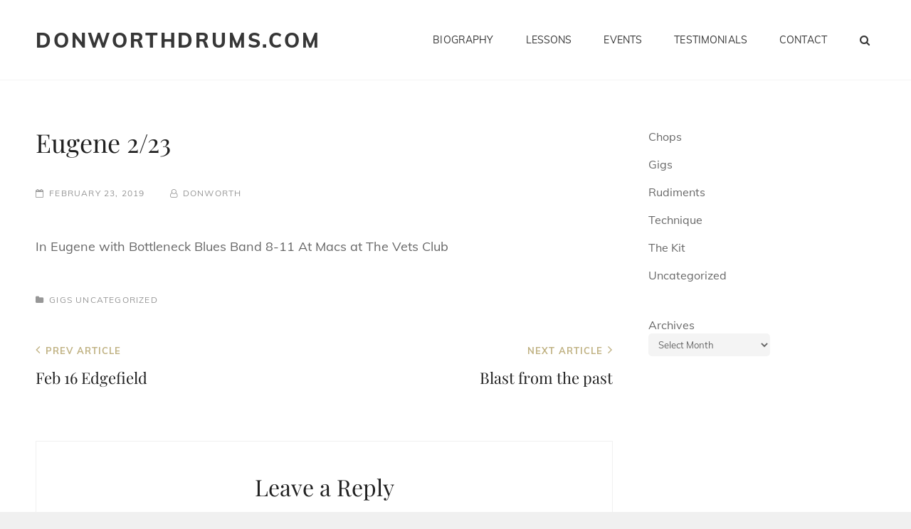

--- FILE ---
content_type: text/html; charset=UTF-8
request_url: http://donworthdrums.com/2019/eugene-223/
body_size: 67864
content:
<!doctype html>
<html lang="en-US">
<head>
	<meta charset="UTF-8">
	<meta name="viewport" content="width=device-width, initial-scale=1">
	<link rel="profile" href="http://gmpg.org/xfn/11">
	<script>(function(html){html.className = html.className.replace(/\bno-js\b/,'js')})(document.documentElement);</script>
<meta name='robots' content='index, follow, max-image-preview:large, max-snippet:-1, max-video-preview:-1' />

	<!-- This site is optimized with the Yoast SEO plugin v20.7 - https://yoast.com/wordpress/plugins/seo/ -->
	<title>Eugene 2/23 - donworthdrums.com</title>
	<link rel="canonical" href="http://donworthdrums.com/2019/eugene-223/" />
	<meta property="og:locale" content="en_US" />
	<meta property="og:type" content="article" />
	<meta property="og:title" content="Eugene 2/23 - donworthdrums.com" />
	<meta property="og:description" content="In Eugene with Bottleneck Blues Band 8-11 At Macs at The Vets Club" />
	<meta property="og:url" content="http://donworthdrums.com/2019/eugene-223/" />
	<meta property="og:site_name" content="donworthdrums.com" />
	<meta property="article:published_time" content="2019-02-23T20:32:50+00:00" />
	<meta property="article:modified_time" content="2019-02-23T20:32:51+00:00" />
	<meta name="author" content="donworth" />
	<meta name="twitter:label1" content="Written by" />
	<meta name="twitter:data1" content="donworth" />
	<script type="application/ld+json" class="yoast-schema-graph">{"@context":"https://schema.org","@graph":[{"@type":"WebPage","@id":"http://donworthdrums.com/2019/eugene-223/","url":"http://donworthdrums.com/2019/eugene-223/","name":"Eugene 2/23 - donworthdrums.com","isPartOf":{"@id":"https://donworthdrums.com/#website"},"datePublished":"2019-02-23T20:32:50+00:00","dateModified":"2019-02-23T20:32:51+00:00","author":{"@id":"https://donworthdrums.com/#/schema/person/63cd99a5469b951c661c586577217f55"},"breadcrumb":{"@id":"http://donworthdrums.com/2019/eugene-223/#breadcrumb"},"inLanguage":"en-US","potentialAction":[{"@type":"ReadAction","target":["http://donworthdrums.com/2019/eugene-223/"]}]},{"@type":"BreadcrumbList","@id":"http://donworthdrums.com/2019/eugene-223/#breadcrumb","itemListElement":[{"@type":"ListItem","position":1,"name":"Home","item":"https://donworthdrums.com/"},{"@type":"ListItem","position":2,"name":"Eugene 2/23"}]},{"@type":"WebSite","@id":"https://donworthdrums.com/#website","url":"https://donworthdrums.com/","name":"donworthdrums.com","description":"","potentialAction":[{"@type":"SearchAction","target":{"@type":"EntryPoint","urlTemplate":"https://donworthdrums.com/?s={search_term_string}"},"query-input":"required name=search_term_string"}],"inLanguage":"en-US"},{"@type":"Person","@id":"https://donworthdrums.com/#/schema/person/63cd99a5469b951c661c586577217f55","name":"donworth","image":{"@type":"ImageObject","inLanguage":"en-US","@id":"https://donworthdrums.com/#/schema/person/image/","url":"http://2.gravatar.com/avatar/28edf010f052e6ebcbee5d6340ba0366?s=96&d=robohash&r=g","contentUrl":"http://2.gravatar.com/avatar/28edf010f052e6ebcbee5d6340ba0366?s=96&d=robohash&r=g","caption":"donworth"},"sameAs":["http://www.donworthdrums.com"],"url":"http://donworthdrums.com/author/donworth/"}]}</script>
	<!-- / Yoast SEO plugin. -->


<link rel="alternate" type="application/rss+xml" title="donworthdrums.com &raquo; Feed" href="http://donworthdrums.com/feed/" />
<link rel="alternate" type="application/rss+xml" title="donworthdrums.com &raquo; Comments Feed" href="http://donworthdrums.com/comments/feed/" />
<link rel="alternate" type="application/rss+xml" title="donworthdrums.com &raquo; Eugene 2/23 Comments Feed" href="http://donworthdrums.com/2019/eugene-223/feed/" />
<script type="text/javascript">
window._wpemojiSettings = {"baseUrl":"https:\/\/s.w.org\/images\/core\/emoji\/14.0.0\/72x72\/","ext":".png","svgUrl":"https:\/\/s.w.org\/images\/core\/emoji\/14.0.0\/svg\/","svgExt":".svg","source":{"concatemoji":"http:\/\/donworthdrums.com\/wp-includes\/js\/wp-emoji-release.min.js?ver=6.2.8"}};
/*! This file is auto-generated */
!function(e,a,t){var n,r,o,i=a.createElement("canvas"),p=i.getContext&&i.getContext("2d");function s(e,t){p.clearRect(0,0,i.width,i.height),p.fillText(e,0,0);e=i.toDataURL();return p.clearRect(0,0,i.width,i.height),p.fillText(t,0,0),e===i.toDataURL()}function c(e){var t=a.createElement("script");t.src=e,t.defer=t.type="text/javascript",a.getElementsByTagName("head")[0].appendChild(t)}for(o=Array("flag","emoji"),t.supports={everything:!0,everythingExceptFlag:!0},r=0;r<o.length;r++)t.supports[o[r]]=function(e){if(p&&p.fillText)switch(p.textBaseline="top",p.font="600 32px Arial",e){case"flag":return s("\ud83c\udff3\ufe0f\u200d\u26a7\ufe0f","\ud83c\udff3\ufe0f\u200b\u26a7\ufe0f")?!1:!s("\ud83c\uddfa\ud83c\uddf3","\ud83c\uddfa\u200b\ud83c\uddf3")&&!s("\ud83c\udff4\udb40\udc67\udb40\udc62\udb40\udc65\udb40\udc6e\udb40\udc67\udb40\udc7f","\ud83c\udff4\u200b\udb40\udc67\u200b\udb40\udc62\u200b\udb40\udc65\u200b\udb40\udc6e\u200b\udb40\udc67\u200b\udb40\udc7f");case"emoji":return!s("\ud83e\udef1\ud83c\udffb\u200d\ud83e\udef2\ud83c\udfff","\ud83e\udef1\ud83c\udffb\u200b\ud83e\udef2\ud83c\udfff")}return!1}(o[r]),t.supports.everything=t.supports.everything&&t.supports[o[r]],"flag"!==o[r]&&(t.supports.everythingExceptFlag=t.supports.everythingExceptFlag&&t.supports[o[r]]);t.supports.everythingExceptFlag=t.supports.everythingExceptFlag&&!t.supports.flag,t.DOMReady=!1,t.readyCallback=function(){t.DOMReady=!0},t.supports.everything||(n=function(){t.readyCallback()},a.addEventListener?(a.addEventListener("DOMContentLoaded",n,!1),e.addEventListener("load",n,!1)):(e.attachEvent("onload",n),a.attachEvent("onreadystatechange",function(){"complete"===a.readyState&&t.readyCallback()})),(e=t.source||{}).concatemoji?c(e.concatemoji):e.wpemoji&&e.twemoji&&(c(e.twemoji),c(e.wpemoji)))}(window,document,window._wpemojiSettings);
</script>
<style type="text/css">
img.wp-smiley,
img.emoji {
	display: inline !important;
	border: none !important;
	box-shadow: none !important;
	height: 1em !important;
	width: 1em !important;
	margin: 0 0.07em !important;
	vertical-align: -0.1em !important;
	background: none !important;
	padding: 0 !important;
}
</style>
	<link rel='stylesheet' id='wp-block-library-css' href='http://donworthdrums.com/wp-includes/css/dist/block-library/style.min.css?ver=6.2.8' type='text/css' media='all' />
<style id='wp-block-library-theme-inline-css' type='text/css'>
.wp-block-audio figcaption{color:#555;font-size:13px;text-align:center}.is-dark-theme .wp-block-audio figcaption{color:hsla(0,0%,100%,.65)}.wp-block-audio{margin:0 0 1em}.wp-block-code{border:1px solid #ccc;border-radius:4px;font-family:Menlo,Consolas,monaco,monospace;padding:.8em 1em}.wp-block-embed figcaption{color:#555;font-size:13px;text-align:center}.is-dark-theme .wp-block-embed figcaption{color:hsla(0,0%,100%,.65)}.wp-block-embed{margin:0 0 1em}.blocks-gallery-caption{color:#555;font-size:13px;text-align:center}.is-dark-theme .blocks-gallery-caption{color:hsla(0,0%,100%,.65)}.wp-block-image figcaption{color:#555;font-size:13px;text-align:center}.is-dark-theme .wp-block-image figcaption{color:hsla(0,0%,100%,.65)}.wp-block-image{margin:0 0 1em}.wp-block-pullquote{border-bottom:4px solid;border-top:4px solid;color:currentColor;margin-bottom:1.75em}.wp-block-pullquote cite,.wp-block-pullquote footer,.wp-block-pullquote__citation{color:currentColor;font-size:.8125em;font-style:normal;text-transform:uppercase}.wp-block-quote{border-left:.25em solid;margin:0 0 1.75em;padding-left:1em}.wp-block-quote cite,.wp-block-quote footer{color:currentColor;font-size:.8125em;font-style:normal;position:relative}.wp-block-quote.has-text-align-right{border-left:none;border-right:.25em solid;padding-left:0;padding-right:1em}.wp-block-quote.has-text-align-center{border:none;padding-left:0}.wp-block-quote.is-large,.wp-block-quote.is-style-large,.wp-block-quote.is-style-plain{border:none}.wp-block-search .wp-block-search__label{font-weight:700}.wp-block-search__button{border:1px solid #ccc;padding:.375em .625em}:where(.wp-block-group.has-background){padding:1.25em 2.375em}.wp-block-separator.has-css-opacity{opacity:.4}.wp-block-separator{border:none;border-bottom:2px solid;margin-left:auto;margin-right:auto}.wp-block-separator.has-alpha-channel-opacity{opacity:1}.wp-block-separator:not(.is-style-wide):not(.is-style-dots){width:100px}.wp-block-separator.has-background:not(.is-style-dots){border-bottom:none;height:1px}.wp-block-separator.has-background:not(.is-style-wide):not(.is-style-dots){height:2px}.wp-block-table{margin:0 0 1em}.wp-block-table td,.wp-block-table th{word-break:normal}.wp-block-table figcaption{color:#555;font-size:13px;text-align:center}.is-dark-theme .wp-block-table figcaption{color:hsla(0,0%,100%,.65)}.wp-block-video figcaption{color:#555;font-size:13px;text-align:center}.is-dark-theme .wp-block-video figcaption{color:hsla(0,0%,100%,.65)}.wp-block-video{margin:0 0 1em}.wp-block-template-part.has-background{margin-bottom:0;margin-top:0;padding:1.25em 2.375em}
</style>
<link rel='stylesheet' id='classic-theme-styles-css' href='http://donworthdrums.com/wp-includes/css/classic-themes.min.css?ver=6.2.8' type='text/css' media='all' />
<style id='global-styles-inline-css' type='text/css'>
body{--wp--preset--color--black: #000000;--wp--preset--color--cyan-bluish-gray: #abb8c3;--wp--preset--color--white: #ffffff;--wp--preset--color--pale-pink: #f78da7;--wp--preset--color--vivid-red: #cf2e2e;--wp--preset--color--luminous-vivid-orange: #ff6900;--wp--preset--color--luminous-vivid-amber: #fcb900;--wp--preset--color--light-green-cyan: #7bdcb5;--wp--preset--color--vivid-green-cyan: #00d084;--wp--preset--color--pale-cyan-blue: #8ed1fc;--wp--preset--color--vivid-cyan-blue: #0693e3;--wp--preset--color--vivid-purple: #9b51e0;--wp--preset--color--medium-black: #676767;--wp--preset--color--gray: #f4f4f4;--wp--preset--color--gold: #c0b283;--wp--preset--color--red: #ff6465;--wp--preset--color--turquoise: #15aebf;--wp--preset--color--blue: #3498dc;--wp--preset--gradient--vivid-cyan-blue-to-vivid-purple: linear-gradient(135deg,rgba(6,147,227,1) 0%,rgb(155,81,224) 100%);--wp--preset--gradient--light-green-cyan-to-vivid-green-cyan: linear-gradient(135deg,rgb(122,220,180) 0%,rgb(0,208,130) 100%);--wp--preset--gradient--luminous-vivid-amber-to-luminous-vivid-orange: linear-gradient(135deg,rgba(252,185,0,1) 0%,rgba(255,105,0,1) 100%);--wp--preset--gradient--luminous-vivid-orange-to-vivid-red: linear-gradient(135deg,rgba(255,105,0,1) 0%,rgb(207,46,46) 100%);--wp--preset--gradient--very-light-gray-to-cyan-bluish-gray: linear-gradient(135deg,rgb(238,238,238) 0%,rgb(169,184,195) 100%);--wp--preset--gradient--cool-to-warm-spectrum: linear-gradient(135deg,rgb(74,234,220) 0%,rgb(151,120,209) 20%,rgb(207,42,186) 40%,rgb(238,44,130) 60%,rgb(251,105,98) 80%,rgb(254,248,76) 100%);--wp--preset--gradient--blush-light-purple: linear-gradient(135deg,rgb(255,206,236) 0%,rgb(152,150,240) 100%);--wp--preset--gradient--blush-bordeaux: linear-gradient(135deg,rgb(254,205,165) 0%,rgb(254,45,45) 50%,rgb(107,0,62) 100%);--wp--preset--gradient--luminous-dusk: linear-gradient(135deg,rgb(255,203,112) 0%,rgb(199,81,192) 50%,rgb(65,88,208) 100%);--wp--preset--gradient--pale-ocean: linear-gradient(135deg,rgb(255,245,203) 0%,rgb(182,227,212) 50%,rgb(51,167,181) 100%);--wp--preset--gradient--electric-grass: linear-gradient(135deg,rgb(202,248,128) 0%,rgb(113,206,126) 100%);--wp--preset--gradient--midnight: linear-gradient(135deg,rgb(2,3,129) 0%,rgb(40,116,252) 100%);--wp--preset--duotone--dark-grayscale: url('#wp-duotone-dark-grayscale');--wp--preset--duotone--grayscale: url('#wp-duotone-grayscale');--wp--preset--duotone--purple-yellow: url('#wp-duotone-purple-yellow');--wp--preset--duotone--blue-red: url('#wp-duotone-blue-red');--wp--preset--duotone--midnight: url('#wp-duotone-midnight');--wp--preset--duotone--magenta-yellow: url('#wp-duotone-magenta-yellow');--wp--preset--duotone--purple-green: url('#wp-duotone-purple-green');--wp--preset--duotone--blue-orange: url('#wp-duotone-blue-orange');--wp--preset--font-size--small: 14px;--wp--preset--font-size--medium: 20px;--wp--preset--font-size--large: 48px;--wp--preset--font-size--x-large: 42px;--wp--preset--font-size--normal: 18px;--wp--preset--font-size--huge: 72px;--wp--preset--spacing--20: 0.44rem;--wp--preset--spacing--30: 0.67rem;--wp--preset--spacing--40: 1rem;--wp--preset--spacing--50: 1.5rem;--wp--preset--spacing--60: 2.25rem;--wp--preset--spacing--70: 3.38rem;--wp--preset--spacing--80: 5.06rem;--wp--preset--shadow--natural: 6px 6px 9px rgba(0, 0, 0, 0.2);--wp--preset--shadow--deep: 12px 12px 50px rgba(0, 0, 0, 0.4);--wp--preset--shadow--sharp: 6px 6px 0px rgba(0, 0, 0, 0.2);--wp--preset--shadow--outlined: 6px 6px 0px -3px rgba(255, 255, 255, 1), 6px 6px rgba(0, 0, 0, 1);--wp--preset--shadow--crisp: 6px 6px 0px rgba(0, 0, 0, 1);}:where(.is-layout-flex){gap: 0.5em;}body .is-layout-flow > .alignleft{float: left;margin-inline-start: 0;margin-inline-end: 2em;}body .is-layout-flow > .alignright{float: right;margin-inline-start: 2em;margin-inline-end: 0;}body .is-layout-flow > .aligncenter{margin-left: auto !important;margin-right: auto !important;}body .is-layout-constrained > .alignleft{float: left;margin-inline-start: 0;margin-inline-end: 2em;}body .is-layout-constrained > .alignright{float: right;margin-inline-start: 2em;margin-inline-end: 0;}body .is-layout-constrained > .aligncenter{margin-left: auto !important;margin-right: auto !important;}body .is-layout-constrained > :where(:not(.alignleft):not(.alignright):not(.alignfull)){max-width: var(--wp--style--global--content-size);margin-left: auto !important;margin-right: auto !important;}body .is-layout-constrained > .alignwide{max-width: var(--wp--style--global--wide-size);}body .is-layout-flex{display: flex;}body .is-layout-flex{flex-wrap: wrap;align-items: center;}body .is-layout-flex > *{margin: 0;}:where(.wp-block-columns.is-layout-flex){gap: 2em;}.has-black-color{color: var(--wp--preset--color--black) !important;}.has-cyan-bluish-gray-color{color: var(--wp--preset--color--cyan-bluish-gray) !important;}.has-white-color{color: var(--wp--preset--color--white) !important;}.has-pale-pink-color{color: var(--wp--preset--color--pale-pink) !important;}.has-vivid-red-color{color: var(--wp--preset--color--vivid-red) !important;}.has-luminous-vivid-orange-color{color: var(--wp--preset--color--luminous-vivid-orange) !important;}.has-luminous-vivid-amber-color{color: var(--wp--preset--color--luminous-vivid-amber) !important;}.has-light-green-cyan-color{color: var(--wp--preset--color--light-green-cyan) !important;}.has-vivid-green-cyan-color{color: var(--wp--preset--color--vivid-green-cyan) !important;}.has-pale-cyan-blue-color{color: var(--wp--preset--color--pale-cyan-blue) !important;}.has-vivid-cyan-blue-color{color: var(--wp--preset--color--vivid-cyan-blue) !important;}.has-vivid-purple-color{color: var(--wp--preset--color--vivid-purple) !important;}.has-black-background-color{background-color: var(--wp--preset--color--black) !important;}.has-cyan-bluish-gray-background-color{background-color: var(--wp--preset--color--cyan-bluish-gray) !important;}.has-white-background-color{background-color: var(--wp--preset--color--white) !important;}.has-pale-pink-background-color{background-color: var(--wp--preset--color--pale-pink) !important;}.has-vivid-red-background-color{background-color: var(--wp--preset--color--vivid-red) !important;}.has-luminous-vivid-orange-background-color{background-color: var(--wp--preset--color--luminous-vivid-orange) !important;}.has-luminous-vivid-amber-background-color{background-color: var(--wp--preset--color--luminous-vivid-amber) !important;}.has-light-green-cyan-background-color{background-color: var(--wp--preset--color--light-green-cyan) !important;}.has-vivid-green-cyan-background-color{background-color: var(--wp--preset--color--vivid-green-cyan) !important;}.has-pale-cyan-blue-background-color{background-color: var(--wp--preset--color--pale-cyan-blue) !important;}.has-vivid-cyan-blue-background-color{background-color: var(--wp--preset--color--vivid-cyan-blue) !important;}.has-vivid-purple-background-color{background-color: var(--wp--preset--color--vivid-purple) !important;}.has-black-border-color{border-color: var(--wp--preset--color--black) !important;}.has-cyan-bluish-gray-border-color{border-color: var(--wp--preset--color--cyan-bluish-gray) !important;}.has-white-border-color{border-color: var(--wp--preset--color--white) !important;}.has-pale-pink-border-color{border-color: var(--wp--preset--color--pale-pink) !important;}.has-vivid-red-border-color{border-color: var(--wp--preset--color--vivid-red) !important;}.has-luminous-vivid-orange-border-color{border-color: var(--wp--preset--color--luminous-vivid-orange) !important;}.has-luminous-vivid-amber-border-color{border-color: var(--wp--preset--color--luminous-vivid-amber) !important;}.has-light-green-cyan-border-color{border-color: var(--wp--preset--color--light-green-cyan) !important;}.has-vivid-green-cyan-border-color{border-color: var(--wp--preset--color--vivid-green-cyan) !important;}.has-pale-cyan-blue-border-color{border-color: var(--wp--preset--color--pale-cyan-blue) !important;}.has-vivid-cyan-blue-border-color{border-color: var(--wp--preset--color--vivid-cyan-blue) !important;}.has-vivid-purple-border-color{border-color: var(--wp--preset--color--vivid-purple) !important;}.has-vivid-cyan-blue-to-vivid-purple-gradient-background{background: var(--wp--preset--gradient--vivid-cyan-blue-to-vivid-purple) !important;}.has-light-green-cyan-to-vivid-green-cyan-gradient-background{background: var(--wp--preset--gradient--light-green-cyan-to-vivid-green-cyan) !important;}.has-luminous-vivid-amber-to-luminous-vivid-orange-gradient-background{background: var(--wp--preset--gradient--luminous-vivid-amber-to-luminous-vivid-orange) !important;}.has-luminous-vivid-orange-to-vivid-red-gradient-background{background: var(--wp--preset--gradient--luminous-vivid-orange-to-vivid-red) !important;}.has-very-light-gray-to-cyan-bluish-gray-gradient-background{background: var(--wp--preset--gradient--very-light-gray-to-cyan-bluish-gray) !important;}.has-cool-to-warm-spectrum-gradient-background{background: var(--wp--preset--gradient--cool-to-warm-spectrum) !important;}.has-blush-light-purple-gradient-background{background: var(--wp--preset--gradient--blush-light-purple) !important;}.has-blush-bordeaux-gradient-background{background: var(--wp--preset--gradient--blush-bordeaux) !important;}.has-luminous-dusk-gradient-background{background: var(--wp--preset--gradient--luminous-dusk) !important;}.has-pale-ocean-gradient-background{background: var(--wp--preset--gradient--pale-ocean) !important;}.has-electric-grass-gradient-background{background: var(--wp--preset--gradient--electric-grass) !important;}.has-midnight-gradient-background{background: var(--wp--preset--gradient--midnight) !important;}.has-small-font-size{font-size: var(--wp--preset--font-size--small) !important;}.has-medium-font-size{font-size: var(--wp--preset--font-size--medium) !important;}.has-large-font-size{font-size: var(--wp--preset--font-size--large) !important;}.has-x-large-font-size{font-size: var(--wp--preset--font-size--x-large) !important;}
.wp-block-navigation a:where(:not(.wp-element-button)){color: inherit;}
:where(.wp-block-columns.is-layout-flex){gap: 2em;}
.wp-block-pullquote{font-size: 1.5em;line-height: 1.6;}
</style>
<link rel='stylesheet' id='contact-form-7-css' href='http://donworthdrums.com/wp-content/plugins/contact-form-7/includes/css/styles.css?ver=5.7.6' type='text/css' media='all' />
<link rel='stylesheet' id='my-music-band-fonts-css' href='http://donworthdrums.com/wp-content/fonts/b39f86993a54bc7bb1585c5e2a620ae5.css' type='text/css' media='all' />
<link rel='stylesheet' id='my-music-band-style-css' href='http://donworthdrums.com/wp-content/themes/my-music-band/style.css?ver=20230427-191316' type='text/css' media='all' />
<style id='my-music-band-style-inline-css' type='text/css'>
#portfolio-content-section.background-image {  background-image: url("http://donworthdrums.com/wp-content/themes/my-music-band/assets/images/portfolio-section-bg.jpg");}
#testimonial-content-section.background-image {  background-image: url("http://donworthdrums.com/wp-content/themes/my-music-band/assets/images/testimonial-bg.jpg");}
</style>
<link rel='stylesheet' id='my-music-band-block-style-css' href='http://donworthdrums.com/wp-content/themes/my-music-band/assets/css/blocks.css?ver=1.0' type='text/css' media='all' />
<link rel='stylesheet' id='font-awesome-css' href='http://donworthdrums.com/wp-content/themes/my-music-band/assets/css/font-awesome/css/font-awesome.css?ver=4.7.0' type='text/css' media='all' />
<link rel='stylesheet' id='__EPYT__style-css' href='http://donworthdrums.com/wp-content/plugins/youtube-embed-plus/styles/ytprefs.min.css?ver=14.1.6.2' type='text/css' media='all' />
<style id='__EPYT__style-inline-css' type='text/css'>

                .epyt-gallery-thumb {
                        width: 33.333%;
                }
                
</style>
<script type='text/javascript' src='http://donworthdrums.com/wp-includes/js/jquery/jquery.min.js?ver=3.6.4' id='jquery-core-js'></script>
<script type='text/javascript' src='http://donworthdrums.com/wp-includes/js/jquery/jquery-migrate.min.js?ver=3.4.0' id='jquery-migrate-js'></script>
<script type='text/javascript' src='http://donworthdrums.com/wp-content/plugins/wp-lightbox-ultimate/lib/js/prettyPhoto.js?ver=6.2.8' id='prettyphoto-js'></script>
<script type='text/javascript' src='http://donworthdrums.com/wp-content/plugins/wp-lightbox-ultimate/lib/js/fancybox.js?ver=6.2.8' id='fancybox-js'></script>
<script type='text/javascript' src='http://donworthdrums.com/wp-content/plugins/wp-lightbox-ultimate/lib/js/fancybox_easing.js?ver=6.2.8' id='fancybox-easing-js'></script>
<script type='text/javascript' src='http://donworthdrums.com/wp-content/plugins/wp-lightbox-ultimate/lib/js/fancybox_mousewheel.js?ver=6.2.8' id='fancybox-mousewheel-js'></script>
<script type='text/javascript' src='http://donworthdrums.com/wp-content/plugins/wp-lightbox-ultimate/lib/js/colorbox.js?ver=6.2.8' id='colorbox-js'></script>
<script type='text/javascript' src='http://donworthdrums.com/wp-content/plugins/wp-lightbox-ultimate/lib/js/wp_lightbox_special_mootools_core.js?ver=6.2.8' id='wp-lightbox-mootools-core-js'></script>
<script type='text/javascript' src='http://donworthdrums.com/wp-content/plugins/wp-lightbox-ultimate/lib/js/wp_lightbox_special_Quickie.js?ver=6.2.8' id='wp-lightbox-Quickie-js'></script>
<script type='text/javascript' src='http://donworthdrums.com/wp-content/plugins/wp-lightbox-ultimate/lib/js/wp_lightbox_special_Adv.js?ver=6.2.8' id='wp-lightbox-Adv-js'></script>
<script type='text/javascript' src='http://donworthdrums.com/wp-content/plugins/wp-lightbox-ultimate/lib/js/jquery.tools.min.js?ver=6.2.8' id='jquery.tools-js'></script>
<script type='text/javascript' src='http://donworthdrums.com/wp-content/plugins/wp-lightbox-ultimate/lib/js/flowplayer-3.2.6.min.js?ver=6.2.8' id='flowplayer-js'></script>
<!--[if lt IE 9]>
<script type='text/javascript' src='http://donworthdrums.com/wp-content/themes/my-music-band/assets/js/html5.min.js?ver=3.7.3' id='my-music-band-html5-js'></script>
<![endif]-->
<script type='text/javascript' id='__ytprefs__-js-extra'>
/* <![CDATA[ */
var _EPYT_ = {"ajaxurl":"http:\/\/donworthdrums.com\/wp-admin\/admin-ajax.php","security":"fa768288d8","gallery_scrolloffset":"20","eppathtoscripts":"http:\/\/donworthdrums.com\/wp-content\/plugins\/youtube-embed-plus\/scripts\/","eppath":"http:\/\/donworthdrums.com\/wp-content\/plugins\/youtube-embed-plus\/","epresponsiveselector":"[\"iframe.__youtube_prefs_widget__\"]","epdovol":"1","version":"14.1.6.2","evselector":"iframe.__youtube_prefs__[src], iframe[src*=\"youtube.com\/embed\/\"], iframe[src*=\"youtube-nocookie.com\/embed\/\"]","ajax_compat":"","maxres_facade":"eager","ytapi_load":"light","pause_others":"","stopMobileBuffer":"1","facade_mode":"","not_live_on_channel":"","vi_active":"","vi_js_posttypes":[]};
/* ]]> */
</script>
<script type='text/javascript' src='http://donworthdrums.com/wp-content/plugins/youtube-embed-plus/scripts/ytprefs.min.js?ver=14.1.6.2' id='__ytprefs__-js'></script>
<link rel="https://api.w.org/" href="http://donworthdrums.com/wp-json/" /><link rel="alternate" type="application/json" href="http://donworthdrums.com/wp-json/wp/v2/posts/617" /><link rel="EditURI" type="application/rsd+xml" title="RSD" href="http://donworthdrums.com/xmlrpc.php?rsd" />
<link rel="wlwmanifest" type="application/wlwmanifest+xml" href="http://donworthdrums.com/wp-includes/wlwmanifest.xml" />
<meta name="generator" content="WordPress 6.2.8" />
<link rel='shortlink' href='http://donworthdrums.com/?p=617' />
<link rel="alternate" type="application/json+oembed" href="http://donworthdrums.com/wp-json/oembed/1.0/embed?url=http%3A%2F%2Fdonworthdrums.com%2F2019%2Feugene-223%2F" />
<link rel="alternate" type="text/xml+oembed" href="http://donworthdrums.com/wp-json/oembed/1.0/embed?url=http%3A%2F%2Fdonworthdrums.com%2F2019%2Feugene-223%2F&#038;format=xml" />
<script type="text/javascript">
		WP_LIGHTBOX_VERSION="1.4.5";
		WP_LIGHTBOX_PLUGIN_URL="http://donworthdrums.com/wp-content/plugins/wp-lightbox-ultimate";
		WP_MEDIA_LB_AUTOPLAY="false";
		</script><link rel="stylesheet" href="http://donworthdrums.com/wp-content/plugins/wp-lightbox-ultimate/lib/css/prettyPhoto.css" type="text/css" media="screen" charset="utf-8" /><link rel="stylesheet" href="http://donworthdrums.com/wp-content/plugins/wp-lightbox-ultimate/lib/css/fancybox.css" type="text/css" media="screen" /><link rel="stylesheet" type="text/css" href="http://donworthdrums.com/wp-content/plugins/wp-lightbox-ultimate/lib/css/colorbox.css"/><link rel="stylesheet" href="http://donworthdrums.com/wp-content/plugins/wp-lightbox-ultimate/lib/css/wp-lightbox-special.css" type="text/css" media="screen" /><link rel="stylesheet" href="http://donworthdrums.com/wp-content/plugins/wp-lightbox-ultimate/lib/mediaelement/mediaelementplayer.min.css" type="text/css" media="screen" charset="utf-8" /><link rel="stylesheet" href="http://donworthdrums.com/wp-content/plugins/wp-lightbox-ultimate/lib/mediaelement/mediaelementplayer.min.css" type="text/css" media="screen" charset="utf-8" /><link rel="stylesheet" href="http://donworthdrums.com/wp-content/plugins/wp-lightbox-ultimate/lib/css/wp_lightbox_ultimate.css" type="text/css" media="screen" charset="utf-8" /><link rel="stylesheet" href="http://donworthdrums.com/wp-content/plugins/wp-lightbox-ultimate/wp_lightbox_ultimate_custom.css" type="text/css" media="screen" charset="utf-8" /><link rel="pingback" href="http://donworthdrums.com/xmlrpc.php"></head>

<body class="post-template-default single single-post postid-617 single-format-standard wp-embed-responsive group-blog fluid-layout navigation-classic two-columns-layout content-left excerpt-image-top header-media-boxed header-media-text-disabled primary-nav-bottom-border">

<svg xmlns="http://www.w3.org/2000/svg" viewBox="0 0 0 0" width="0" height="0" focusable="false" role="none" style="visibility: hidden; position: absolute; left: -9999px; overflow: hidden;" ><defs><filter id="wp-duotone-dark-grayscale"><feColorMatrix color-interpolation-filters="sRGB" type="matrix" values=" .299 .587 .114 0 0 .299 .587 .114 0 0 .299 .587 .114 0 0 .299 .587 .114 0 0 " /><feComponentTransfer color-interpolation-filters="sRGB" ><feFuncR type="table" tableValues="0 0.49803921568627" /><feFuncG type="table" tableValues="0 0.49803921568627" /><feFuncB type="table" tableValues="0 0.49803921568627" /><feFuncA type="table" tableValues="1 1" /></feComponentTransfer><feComposite in2="SourceGraphic" operator="in" /></filter></defs></svg><svg xmlns="http://www.w3.org/2000/svg" viewBox="0 0 0 0" width="0" height="0" focusable="false" role="none" style="visibility: hidden; position: absolute; left: -9999px; overflow: hidden;" ><defs><filter id="wp-duotone-grayscale"><feColorMatrix color-interpolation-filters="sRGB" type="matrix" values=" .299 .587 .114 0 0 .299 .587 .114 0 0 .299 .587 .114 0 0 .299 .587 .114 0 0 " /><feComponentTransfer color-interpolation-filters="sRGB" ><feFuncR type="table" tableValues="0 1" /><feFuncG type="table" tableValues="0 1" /><feFuncB type="table" tableValues="0 1" /><feFuncA type="table" tableValues="1 1" /></feComponentTransfer><feComposite in2="SourceGraphic" operator="in" /></filter></defs></svg><svg xmlns="http://www.w3.org/2000/svg" viewBox="0 0 0 0" width="0" height="0" focusable="false" role="none" style="visibility: hidden; position: absolute; left: -9999px; overflow: hidden;" ><defs><filter id="wp-duotone-purple-yellow"><feColorMatrix color-interpolation-filters="sRGB" type="matrix" values=" .299 .587 .114 0 0 .299 .587 .114 0 0 .299 .587 .114 0 0 .299 .587 .114 0 0 " /><feComponentTransfer color-interpolation-filters="sRGB" ><feFuncR type="table" tableValues="0.54901960784314 0.98823529411765" /><feFuncG type="table" tableValues="0 1" /><feFuncB type="table" tableValues="0.71764705882353 0.25490196078431" /><feFuncA type="table" tableValues="1 1" /></feComponentTransfer><feComposite in2="SourceGraphic" operator="in" /></filter></defs></svg><svg xmlns="http://www.w3.org/2000/svg" viewBox="0 0 0 0" width="0" height="0" focusable="false" role="none" style="visibility: hidden; position: absolute; left: -9999px; overflow: hidden;" ><defs><filter id="wp-duotone-blue-red"><feColorMatrix color-interpolation-filters="sRGB" type="matrix" values=" .299 .587 .114 0 0 .299 .587 .114 0 0 .299 .587 .114 0 0 .299 .587 .114 0 0 " /><feComponentTransfer color-interpolation-filters="sRGB" ><feFuncR type="table" tableValues="0 1" /><feFuncG type="table" tableValues="0 0.27843137254902" /><feFuncB type="table" tableValues="0.5921568627451 0.27843137254902" /><feFuncA type="table" tableValues="1 1" /></feComponentTransfer><feComposite in2="SourceGraphic" operator="in" /></filter></defs></svg><svg xmlns="http://www.w3.org/2000/svg" viewBox="0 0 0 0" width="0" height="0" focusable="false" role="none" style="visibility: hidden; position: absolute; left: -9999px; overflow: hidden;" ><defs><filter id="wp-duotone-midnight"><feColorMatrix color-interpolation-filters="sRGB" type="matrix" values=" .299 .587 .114 0 0 .299 .587 .114 0 0 .299 .587 .114 0 0 .299 .587 .114 0 0 " /><feComponentTransfer color-interpolation-filters="sRGB" ><feFuncR type="table" tableValues="0 0" /><feFuncG type="table" tableValues="0 0.64705882352941" /><feFuncB type="table" tableValues="0 1" /><feFuncA type="table" tableValues="1 1" /></feComponentTransfer><feComposite in2="SourceGraphic" operator="in" /></filter></defs></svg><svg xmlns="http://www.w3.org/2000/svg" viewBox="0 0 0 0" width="0" height="0" focusable="false" role="none" style="visibility: hidden; position: absolute; left: -9999px; overflow: hidden;" ><defs><filter id="wp-duotone-magenta-yellow"><feColorMatrix color-interpolation-filters="sRGB" type="matrix" values=" .299 .587 .114 0 0 .299 .587 .114 0 0 .299 .587 .114 0 0 .299 .587 .114 0 0 " /><feComponentTransfer color-interpolation-filters="sRGB" ><feFuncR type="table" tableValues="0.78039215686275 1" /><feFuncG type="table" tableValues="0 0.94901960784314" /><feFuncB type="table" tableValues="0.35294117647059 0.47058823529412" /><feFuncA type="table" tableValues="1 1" /></feComponentTransfer><feComposite in2="SourceGraphic" operator="in" /></filter></defs></svg><svg xmlns="http://www.w3.org/2000/svg" viewBox="0 0 0 0" width="0" height="0" focusable="false" role="none" style="visibility: hidden; position: absolute; left: -9999px; overflow: hidden;" ><defs><filter id="wp-duotone-purple-green"><feColorMatrix color-interpolation-filters="sRGB" type="matrix" values=" .299 .587 .114 0 0 .299 .587 .114 0 0 .299 .587 .114 0 0 .299 .587 .114 0 0 " /><feComponentTransfer color-interpolation-filters="sRGB" ><feFuncR type="table" tableValues="0.65098039215686 0.40392156862745" /><feFuncG type="table" tableValues="0 1" /><feFuncB type="table" tableValues="0.44705882352941 0.4" /><feFuncA type="table" tableValues="1 1" /></feComponentTransfer><feComposite in2="SourceGraphic" operator="in" /></filter></defs></svg><svg xmlns="http://www.w3.org/2000/svg" viewBox="0 0 0 0" width="0" height="0" focusable="false" role="none" style="visibility: hidden; position: absolute; left: -9999px; overflow: hidden;" ><defs><filter id="wp-duotone-blue-orange"><feColorMatrix color-interpolation-filters="sRGB" type="matrix" values=" .299 .587 .114 0 0 .299 .587 .114 0 0 .299 .587 .114 0 0 .299 .587 .114 0 0 " /><feComponentTransfer color-interpolation-filters="sRGB" ><feFuncR type="table" tableValues="0.098039215686275 1" /><feFuncG type="table" tableValues="0 0.66274509803922" /><feFuncB type="table" tableValues="0.84705882352941 0.41960784313725" /><feFuncA type="table" tableValues="1 1" /></feComponentTransfer><feComposite in2="SourceGraphic" operator="in" /></filter></defs></svg>
<div id="page" class="site">
	<a class="skip-link screen-reader-text" href="#content">Skip to content</a>

	
	<header id="masthead" class="site-header">
		<div class="site-header-main">
			<div class="wrapper">
				
<div class="site-branding">
	
	<div class="site-identity">
					<p class="site-title"><a href="http://donworthdrums.com/" rel="home">donworthdrums.com</a></p>
			</div><!-- .site-branding-text-->
</div><!-- .site-branding -->
					<div id="site-header-menu" class="site-header-menu">
		<div id="primary-menu-wrapper" class="menu-wrapper">
			<div class="menu-toggle-wrapper">
				<button id="menu-toggle" class="menu-toggle" aria-controls="top-menu" aria-expanded="false"></span><span class="menu-label">Menu</span></button><!-- .menu-toggle -->
			</div><!-- .menu-toggle-wrapper -->

			<div class="menu-inside-wrapper">
				
					<nav id="site-navigation" class="main-navigation" role="navigation" aria-label="Primary Menu">
						<ul id="primary-menu" class="menu nav-menu"><li id="menu-item-1696" class="menu-item menu-item-type-post_type menu-item-object-page menu-item-1696"><a href="http://donworthdrums.com/biography/">Biography</a></li>
<li id="menu-item-1695" class="menu-item menu-item-type-post_type menu-item-object-page menu-item-1695"><a href="http://donworthdrums.com/lessons/">Lessons</a></li>
<li id="menu-item-1694" class="menu-item menu-item-type-post_type menu-item-object-page menu-item-1694"><a href="http://donworthdrums.com/events/">Events</a></li>
<li id="menu-item-1692" class="menu-item menu-item-type-post_type menu-item-object-page menu-item-1692"><a href="http://donworthdrums.com/testimonials/">Testimonials</a></li>
<li id="menu-item-1693" class="menu-item menu-item-type-post_type menu-item-object-page menu-item-1693"><a href="http://donworthdrums.com/contact/">Contact</a></li>
</ul>
				
					</nav><!-- .main-navigation -->

				<div class="mobile-social-search">
					<div class="search-container">
						

<form role="search" method="get" class="search-form" action="http://donworthdrums.com/">
	<label for="search-form-697c9fee48b09">
		<span class="screen-reader-text">Search for:</span>
		<input type="search" id="search-form-697c9fee48b09" class="search-field" placeholder="Search" value="" name="s" />
	</label>
	<button type="submit" class="search-submit"><span class="screen-reader-text">Search</span></button>
</form>
					</div>

					
				</div><!-- .mobile-social-search -->
			</div><!-- .menu-inside-wrapper -->
		</div><!-- #primary-menu-wrapper.menu-wrapper -->

		<div id="primary-search-wrapper" class="menu-wrapper">
			<div class="menu-toggle-wrapper">
				<button id="social-search-toggle" class="menu-toggle">
					<span class="menu-label screen-reader-text">Search</span>
				</button>
			</div><!-- .menu-toggle-wrapper -->

			<div class="menu-inside-wrapper">
				<div class="search-container">
					

<form role="search" method="get" class="search-form" action="http://donworthdrums.com/">
	<label for="search-form-697c9fee48bc7">
		<span class="screen-reader-text">Search for:</span>
		<input type="search" id="search-form-697c9fee48bc7" class="search-field" placeholder="Search" value="" name="s" />
	</label>
	<button type="submit" class="search-submit"><span class="screen-reader-text">Search</span></button>
</form>
				</div>
			</div><!-- .menu-inside-wrapper -->
		</div><!-- #social-search-wrapper.menu-wrapper -->

		<div id="site-header-cart-wrapper" class="menu-wrapper">
		</div>
	</div><!-- .site-header-menu -->
			</div><!-- .wrapper -->
		</div><!-- .site-header-main -->
	</header><!-- #masthead -->

	<div class="below-site-header">

		

		

		

		

		
		

		

		

		<div id="content" class="site-content">
			<div class="wrapper">

	<div id="primary" class="content-area">
		<main id="main" class="site-main">
			<div class="singular-content-wrap">
				<article id="post-617" class="post-617 post type-post status-publish format-standard hentry category-gigs category-uncategorized">
	 

		<header class="entry-header">
			<h1 class="entry-title section-title">Eugene 2/23</h1>
						<div class="entry-meta">
				<span class="posted-on"><span class="screen-reader-text">Posted-on</span><a href="http://donworthdrums.com/2019/eugene-223/" rel="bookmark"><time class="entry-date published" datetime="2019-02-23T20:32:50+00:00">February 23, 2019</time><time class="updated" datetime="2019-02-23T20:32:51+00:00">February 23, 2019</time></a></span><span class="byline"><span class="screen-reader-text">By line</span><span class="author vcard"><span class="screen-reader-text">Byline</span><a class="url fn n" href="http://donworthdrums.com/author/donworth/">donworth</a></span></span>			</div><!-- .entry-meta -->
					</header><!-- .entry-header -->

		<!-- Page/Post Single Image Disabled or No Image set in Post Thumbnail -->
	<div class="entry-content">
		<p>In Eugene with Bottleneck Blues Band 8-11 At Macs at The Vets Club</p>
	</div><!-- .entry-content -->

	<footer class="entry-footer">
		<div class="entry-meta">
			<span class="cat-links"><span class="screen-reader-text">Categories</span><a href="http://donworthdrums.com/category/gigs/" rel="category tag">Gigs</a> <a href="http://donworthdrums.com/category/uncategorized/" rel="category tag">Uncategorized</a></span>		</div><!-- .entry-meta -->

			</footer><!-- .entry-footer -->
</article><!-- #post-617 -->

	<nav class="navigation post-navigation" aria-label="Posts">
		<h2 class="screen-reader-text">Post navigation</h2>
		<div class="nav-links"><div class="nav-previous"><a href="http://donworthdrums.com/2019/feb-16-edgefield/" rel="prev"><span class="screen-reader-text">Previous Post</span><span aria-hidden="true" class="nav-subtitle">Prev Article</span> <span class="nav-title">Feb 16 Edgefield</span></a></div><div class="nav-next"><a href="http://donworthdrums.com/2019/blast-from-the-past/" rel="next"><span class="screen-reader-text">Next Post</span><span aria-hidden="true" class="nav-subtitle">Next Article</span> <span class="nav-title">Blast from the past</span></a></div></div>
	</nav>
<div id="comments" class="comments-area">

		<div id="respond" class="comment-respond">
		<h3 id="reply-title" class="comment-reply-title section-title">Leave a Reply</h3><form action="http://donworthdrums.com/wp-comments-post.php" method="post" id="commentform" class="comment-form" novalidate><p class="comment-notes"><span id="email-notes">Your email address will not be published.</span> <span class="required-field-message">Required fields are marked <span class="required">*</span></span></p><p class="comment-form-comment"><label for="comment">Comment <span class="required">*</span></label> <textarea id="comment" name="comment" cols="45" rows="8" maxlength="65525" required></textarea></p><p class="comment-form-author"><label for="author">Name <span class="required">*</span></label> <input id="author" name="author" type="text" value="" size="30" maxlength="245" autocomplete="name" required /></p>
<p class="comment-form-email"><label for="email">Email <span class="required">*</span></label> <input id="email" name="email" type="email" value="" size="30" maxlength="100" aria-describedby="email-notes" autocomplete="email" required /></p>
<p class="comment-form-url"><label for="url">Website</label> <input id="url" name="url" type="url" value="" size="30" maxlength="200" autocomplete="url" /></p>
<p class="form-submit"><input name="submit" type="submit" id="submit" class="submit" value="Post Comment" /> <input type='hidden' name='comment_post_ID' value='617' id='comment_post_ID' />
<input type='hidden' name='comment_parent' id='comment_parent' value='0' />
</p><p style="display: none;"><input type="hidden" id="akismet_comment_nonce" name="akismet_comment_nonce" value="ef17351ffb" /></p><p style="display: none !important;"><label>&#916;<textarea name="ak_hp_textarea" cols="45" rows="8" maxlength="100"></textarea></label><input type="hidden" id="ak_js_1" name="ak_js" value="33"/><script>document.getElementById( "ak_js_1" ).setAttribute( "value", ( new Date() ).getTime() );</script></p></form>	</div><!-- #respond -->
	<p class="akismet_comment_form_privacy_notice">This site uses Akismet to reduce spam. <a href="https://akismet.com/privacy/" target="_blank" rel="nofollow noopener">Learn how your comment data is processed</a>.</p>
</div><!-- #comments -->
			</div><!-- .singular-content-wrap -->
		</main><!-- #main -->
	</div><!-- #primary -->


<aside id="secondary" class="widget-area sidebar">
	<section id="block-3" class="widget widget_block widget_categories"><ul class="wp-block-categories-list wp-block-categories">	<li class="cat-item cat-item-5"><a href="http://donworthdrums.com/category/chops/">Chops</a>
</li>
	<li class="cat-item cat-item-8"><a href="http://donworthdrums.com/category/gigs/">Gigs</a>
</li>
	<li class="cat-item cat-item-6"><a href="http://donworthdrums.com/category/rudiments/">Rudiments</a>
</li>
	<li class="cat-item cat-item-4"><a href="http://donworthdrums.com/category/technique/">Technique</a>
</li>
	<li class="cat-item cat-item-3"><a href="http://donworthdrums.com/category/the-kit/">The Kit</a>
</li>
	<li class="cat-item cat-item-1"><a href="http://donworthdrums.com/category/uncategorized/">Uncategorized</a>
</li>
</ul></section><section id="block-4" class="widget widget_block widget_archive"><div class="wp-block-archives-dropdown wp-block-archives"><label for="wp-block-archives-1" class="wp-block-archives__label">Archives</label>
		<select id="wp-block-archives-1" name="archive-dropdown" onchange="document.location.href=this.options[this.selectedIndex].value;">
		<option value="">Select Month</option>	<option value='http://donworthdrums.com/2026/01/'> January 2026 &nbsp;(6)</option>
	<option value='http://donworthdrums.com/2025/12/'> December 2025 &nbsp;(1)</option>
	<option value='http://donworthdrums.com/2025/10/'> October 2025 &nbsp;(15)</option>
	<option value='http://donworthdrums.com/2025/09/'> September 2025 &nbsp;(6)</option>
	<option value='http://donworthdrums.com/2025/08/'> August 2025 &nbsp;(2)</option>
	<option value='http://donworthdrums.com/2025/07/'> July 2025 &nbsp;(14)</option>
	<option value='http://donworthdrums.com/2025/06/'> June 2025 &nbsp;(6)</option>
	<option value='http://donworthdrums.com/2025/05/'> May 2025 &nbsp;(5)</option>
	<option value='http://donworthdrums.com/2025/04/'> April 2025 &nbsp;(1)</option>
	<option value='http://donworthdrums.com/2025/03/'> March 2025 &nbsp;(7)</option>
	<option value='http://donworthdrums.com/2025/01/'> January 2025 &nbsp;(5)</option>
	<option value='http://donworthdrums.com/2024/12/'> December 2024 &nbsp;(1)</option>
	<option value='http://donworthdrums.com/2024/11/'> November 2024 &nbsp;(9)</option>
	<option value='http://donworthdrums.com/2024/10/'> October 2024 &nbsp;(1)</option>
	<option value='http://donworthdrums.com/2024/09/'> September 2024 &nbsp;(6)</option>
	<option value='http://donworthdrums.com/2024/08/'> August 2024 &nbsp;(9)</option>
	<option value='http://donworthdrums.com/2024/07/'> July 2024 &nbsp;(6)</option>
	<option value='http://donworthdrums.com/2024/06/'> June 2024 &nbsp;(6)</option>
	<option value='http://donworthdrums.com/2024/05/'> May 2024 &nbsp;(10)</option>
	<option value='http://donworthdrums.com/2024/04/'> April 2024 &nbsp;(3)</option>
	<option value='http://donworthdrums.com/2024/03/'> March 2024 &nbsp;(2)</option>
	<option value='http://donworthdrums.com/2024/01/'> January 2024 &nbsp;(9)</option>
	<option value='http://donworthdrums.com/2023/12/'> December 2023 &nbsp;(6)</option>
	<option value='http://donworthdrums.com/2023/11/'> November 2023 &nbsp;(3)</option>
	<option value='http://donworthdrums.com/2023/10/'> October 2023 &nbsp;(4)</option>
	<option value='http://donworthdrums.com/2023/08/'> August 2023 &nbsp;(16)</option>
	<option value='http://donworthdrums.com/2023/07/'> July 2023 &nbsp;(6)</option>
	<option value='http://donworthdrums.com/2023/06/'> June 2023 &nbsp;(8)</option>
	<option value='http://donworthdrums.com/2023/05/'> May 2023 &nbsp;(9)</option>
	<option value='http://donworthdrums.com/2023/04/'> April 2023 &nbsp;(4)</option>
	<option value='http://donworthdrums.com/2023/03/'> March 2023 &nbsp;(2)</option>
	<option value='http://donworthdrums.com/2023/02/'> February 2023 &nbsp;(3)</option>
	<option value='http://donworthdrums.com/2023/01/'> January 2023 &nbsp;(7)</option>
	<option value='http://donworthdrums.com/2022/12/'> December 2022 &nbsp;(5)</option>
	<option value='http://donworthdrums.com/2022/11/'> November 2022 &nbsp;(1)</option>
	<option value='http://donworthdrums.com/2022/10/'> October 2022 &nbsp;(4)</option>
	<option value='http://donworthdrums.com/2022/09/'> September 2022 &nbsp;(8)</option>
	<option value='http://donworthdrums.com/2022/08/'> August 2022 &nbsp;(12)</option>
	<option value='http://donworthdrums.com/2022/07/'> July 2022 &nbsp;(6)</option>
	<option value='http://donworthdrums.com/2022/06/'> June 2022 &nbsp;(5)</option>
	<option value='http://donworthdrums.com/2022/05/'> May 2022 &nbsp;(5)</option>
	<option value='http://donworthdrums.com/2022/04/'> April 2022 &nbsp;(4)</option>
	<option value='http://donworthdrums.com/2022/03/'> March 2022 &nbsp;(2)</option>
	<option value='http://donworthdrums.com/2022/02/'> February 2022 &nbsp;(3)</option>
	<option value='http://donworthdrums.com/2021/12/'> December 2021 &nbsp;(3)</option>
	<option value='http://donworthdrums.com/2021/11/'> November 2021 &nbsp;(2)</option>
	<option value='http://donworthdrums.com/2021/10/'> October 2021 &nbsp;(2)</option>
	<option value='http://donworthdrums.com/2021/09/'> September 2021 &nbsp;(24)</option>
	<option value='http://donworthdrums.com/2021/08/'> August 2021 &nbsp;(1)</option>
	<option value='http://donworthdrums.com/2021/07/'> July 2021 &nbsp;(2)</option>
	<option value='http://donworthdrums.com/2021/06/'> June 2021 &nbsp;(1)</option>
	<option value='http://donworthdrums.com/2021/05/'> May 2021 &nbsp;(11)</option>
	<option value='http://donworthdrums.com/2021/04/'> April 2021 &nbsp;(20)</option>
	<option value='http://donworthdrums.com/2021/03/'> March 2021 &nbsp;(21)</option>
	<option value='http://donworthdrums.com/2021/02/'> February 2021 &nbsp;(20)</option>
	<option value='http://donworthdrums.com/2021/01/'> January 2021 &nbsp;(24)</option>
	<option value='http://donworthdrums.com/2020/12/'> December 2020 &nbsp;(23)</option>
	<option value='http://donworthdrums.com/2020/11/'> November 2020 &nbsp;(21)</option>
	<option value='http://donworthdrums.com/2020/08/'> August 2020 &nbsp;(1)</option>
	<option value='http://donworthdrums.com/2020/07/'> July 2020 &nbsp;(11)</option>
	<option value='http://donworthdrums.com/2020/06/'> June 2020 &nbsp;(30)</option>
	<option value='http://donworthdrums.com/2020/05/'> May 2020 &nbsp;(20)</option>
	<option value='http://donworthdrums.com/2020/04/'> April 2020 &nbsp;(28)</option>
	<option value='http://donworthdrums.com/2020/03/'> March 2020 &nbsp;(2)</option>
	<option value='http://donworthdrums.com/2020/02/'> February 2020 &nbsp;(12)</option>
	<option value='http://donworthdrums.com/2020/01/'> January 2020 &nbsp;(9)</option>
	<option value='http://donworthdrums.com/2019/12/'> December 2019 &nbsp;(15)</option>
	<option value='http://donworthdrums.com/2019/11/'> November 2019 &nbsp;(10)</option>
	<option value='http://donworthdrums.com/2019/10/'> October 2019 &nbsp;(6)</option>
	<option value='http://donworthdrums.com/2019/09/'> September 2019 &nbsp;(12)</option>
	<option value='http://donworthdrums.com/2019/08/'> August 2019 &nbsp;(5)</option>
	<option value='http://donworthdrums.com/2019/07/'> July 2019 &nbsp;(16)</option>
	<option value='http://donworthdrums.com/2019/06/'> June 2019 &nbsp;(12)</option>
	<option value='http://donworthdrums.com/2019/05/'> May 2019 &nbsp;(10)</option>
	<option value='http://donworthdrums.com/2019/04/'> April 2019 &nbsp;(9)</option>
	<option value='http://donworthdrums.com/2019/03/'> March 2019 &nbsp;(8)</option>
	<option value='http://donworthdrums.com/2019/02/'> February 2019 &nbsp;(6)</option>
	<option value='http://donworthdrums.com/2019/01/'> January 2019 &nbsp;(7)</option>
	<option value='http://donworthdrums.com/2018/12/'> December 2018 &nbsp;(10)</option>
	<option value='http://donworthdrums.com/2018/10/'> October 2018 &nbsp;(6)</option>
	<option value='http://donworthdrums.com/2018/09/'> September 2018 &nbsp;(10)</option>
	<option value='http://donworthdrums.com/2018/08/'> August 2018 &nbsp;(10)</option>
	<option value='http://donworthdrums.com/2018/07/'> July 2018 &nbsp;(11)</option>
	<option value='http://donworthdrums.com/2018/06/'> June 2018 &nbsp;(8)</option>
	<option value='http://donworthdrums.com/2018/05/'> May 2018 &nbsp;(11)</option>
	<option value='http://donworthdrums.com/2018/04/'> April 2018 &nbsp;(5)</option>
	<option value='http://donworthdrums.com/2018/03/'> March 2018 &nbsp;(8)</option>
	<option value='http://donworthdrums.com/2018/02/'> February 2018 &nbsp;(4)</option>
	<option value='http://donworthdrums.com/2018/01/'> January 2018 &nbsp;(5)</option>
	<option value='http://donworthdrums.com/2017/12/'> December 2017 &nbsp;(9)</option>
	<option value='http://donworthdrums.com/2017/11/'> November 2017 &nbsp;(5)</option>
	<option value='http://donworthdrums.com/2017/10/'> October 2017 &nbsp;(10)</option>
	<option value='http://donworthdrums.com/2017/09/'> September 2017 &nbsp;(3)</option>
	<option value='http://donworthdrums.com/2017/08/'> August 2017 &nbsp;(7)</option>
	<option value='http://donworthdrums.com/2017/07/'> July 2017 &nbsp;(5)</option>
	<option value='http://donworthdrums.com/2017/06/'> June 2017 &nbsp;(7)</option>
	<option value='http://donworthdrums.com/2017/05/'> May 2017 &nbsp;(8)</option>
	<option value='http://donworthdrums.com/2017/04/'> April 2017 &nbsp;(3)</option>
	<option value='http://donworthdrums.com/2017/03/'> March 2017 &nbsp;(4)</option>
	<option value='http://donworthdrums.com/2017/02/'> February 2017 &nbsp;(1)</option>
	<option value='http://donworthdrums.com/2017/01/'> January 2017 &nbsp;(5)</option>
	<option value='http://donworthdrums.com/2016/12/'> December 2016 &nbsp;(1)</option>
	<option value='http://donworthdrums.com/2016/11/'> November 2016 &nbsp;(4)</option>
	<option value='http://donworthdrums.com/2016/10/'> October 2016 &nbsp;(6)</option>
	<option value='http://donworthdrums.com/2016/09/'> September 2016 &nbsp;(1)</option>
	<option value='http://donworthdrums.com/2016/08/'> August 2016 &nbsp;(8)</option>
	<option value='http://donworthdrums.com/2016/07/'> July 2016 &nbsp;(2)</option>
	<option value='http://donworthdrums.com/2016/06/'> June 2016 &nbsp;(2)</option>
	<option value='http://donworthdrums.com/2016/05/'> May 2016 &nbsp;(2)</option>
	<option value='http://donworthdrums.com/2016/04/'> April 2016 &nbsp;(1)</option>
	<option value='http://donworthdrums.com/2016/03/'> March 2016 &nbsp;(1)</option>
	<option value='http://donworthdrums.com/2016/01/'> January 2016 &nbsp;(3)</option>
	<option value='http://donworthdrums.com/2015/12/'> December 2015 &nbsp;(1)</option>
	<option value='http://donworthdrums.com/2015/09/'> September 2015 &nbsp;(4)</option>
	<option value='http://donworthdrums.com/2015/07/'> July 2015 &nbsp;(1)</option>
	<option value='http://donworthdrums.com/2015/05/'> May 2015 &nbsp;(3)</option>
	<option value='http://donworthdrums.com/2015/04/'> April 2015 &nbsp;(1)</option>
	<option value='http://donworthdrums.com/2014/07/'> July 2014 &nbsp;(1)</option>
	<option value='http://donworthdrums.com/2013/08/'> August 2013 &nbsp;(1)</option>
	<option value='http://donworthdrums.com/2012/01/'> January 2012 &nbsp;(1)</option>
	<option value='http://donworthdrums.com/2011/11/'> November 2011 &nbsp;(2)</option>
</select></div></section></aside><!-- #secondary -->

			</div><!-- .wrapper -->
		</div><!-- #content -->
		

		<footer id="colophon" class="site-footer">
			

			<div id="site-generator">
				
				
<div class="site-info">Copyright &copy; 2026 <a href="http://donworthdrums.com/">donworthdrums.com</a> <span class="sep"> | </span>My Music Band&nbsp;by&nbsp;<a target="_blank" href="https://catchthemes.com/">Catch Themes</a></div><!-- .site-info -->			</div><!-- #site-generator -->
		</footer><!-- #colophon -->
	 </div><!-- .below-site-header -->
</div><!-- #page -->

	<script type="text/javascript" charset="utf-8">
	/* <![CDATA[ */
	jQuery.noConflict();
	jQuery(document).ready(function($){
		$(function(){
			$("a[rel^='wp_lightbox_prettyPhoto']").prettyPhoto({
	            animation_speed: 'fast',
				slideshow: false,
				autoplay_slideshow: false,
				opacity: 0.80, 
				show_title: false, 
				allow_resize: true,
				default_width: 500,
				default_height: 344,
				counter_separator_label: '/', 
				theme: 'dark_rounded',
				hideflash: false,
				wmode: 'opaque', 
				autoplay: false,
				modal: false,
				overlay_gallery: true,
				keyboard_shortcuts: true,
				changepicturecallback: function(){},
				callback: function(){},
				markup: '<div class="pp_pic_holder"> \
				<div class="ppt">&nbsp;</div> \
				<div class="pp_top"> \
					<div class="pp_left"></div> \
					<div class="pp_middle"></div> \
					<div class="pp_right"></div> \
				</div> \
				<div class="pp_content_container"> \
					<div class="pp_left"> \
					<div class="pp_right"> \
						<div class="pp_content"> \
							<div class="pp_loaderIcon"></div> \
							<div class="pp_fade"> \
								<a href="#" class="pp_expand" title="Expand the image">Expand</a> \
								<div class="pp_hoverContainer"> \
									<a class="pp_next" href="#">next</a> \
									<a class="pp_previous" href="#">previous</a> \
								</div> \
								<div id="pp_full_res"></div> \
								<div class="pp_details clearfix"> \
									<p class="pp_description"></p> \
									<a class="pp_close" href="#">Close</a> \
									<div class="pp_nav"> \
										<a href="#" class="pp_arrow_previous">Previous</a> \
										<p class="currentTextHolder">0/0</p> \
										<a href="#" class="pp_arrow_next">Next</a> \
									</div> \
								</div> \
							</div> \
						</div> \
					</div> \
					</div> \
				</div> \
				<div class="pp_bottom"> \
					<div class="pp_left"></div> \
					<div class="pp_middle"></div> \
					<div class="pp_right"></div> \
				</div> \
			</div> \
			<div class="pp_overlay"></div>',
				gallery_markup: '<div class="pp_gallery"> \
						<a href="#" class="pp_arrow_previous">Previous</a> \
						<ul> \
							{gallery} \
						</ul> \
						<a href="#" class="pp_arrow_next">Next</a> \
					</div>',
				image_markup: '<img id="fullResImage" src="" />',
				flash_markup: '<object classid="clsid:D27CDB6E-AE6D-11cf-96B8-444553540000" width="{width}" height="{height}"><param name="wmode" value="{wmode}" /><param name="allowfullscreen" value="true" /><param name="allowscriptaccess" value="always" /><param name="movie" value="{path}" /><embed src="{path}" type="application/x-shockwave-flash" allowfullscreen="true" allowscriptaccess="always" width="{width}" height="{height}" wmode="{wmode}"></embed></object>',
				quicktime_markup: '<object classid="clsid:02BF25D5-8C17-4B23-BC80-D3488ABDDC6B" codebase="http://www.apple.com/qtactivex/qtplugin.cab" height="{height}" width="{width}"><param name="src" value="{path}"><param name="autoplay" value="{autoplay}"><param name="type" value="video/quicktime"><embed src="{path}" height="{height}" width="{width}" autoplay="{autoplay}" type="video/quicktime" pluginspage="http://www.apple.com/quicktime/download/"></embed></object>',
				iframe_markup: '<iframe src ="{path}" width="{width}" height="{height}" frameborder="no"></iframe>',
				inline_markup: '<div class="pp_inline clearfix">{content}</div>',
				custom_markup: ''
	          });
		});
	});
	/* ]]> */
	</script>	<script type="text/javascript" charset="utf-8">
	/* <![CDATA[ */
	jQuery.noConflict();
	jQuery(document).ready(function($){
		$(function(){
			$("a[rel=wp_lightbox_fancybox_image]").fancybox({
						'showCloseButton': 1,
						'transitionIn'	 : 'elastic',
						'transitionOut'	 : 'elastic',
						'titleShow'      : false,
						'titlePosition'  : 'outside',
						'overlayOpacity' : 0.3
			});
		$("a[rel=wp_lightbox_fancybox_youtube_video]").click(function() {
				$.fancybox({
					'padding'		: 0,
					'autoScale'		: false,
					'overlayOpacity' : 0.3,
					'showCloseButton': 1,
					'transitionIn'	: 'elastic',
					'transitionOut'	: 'elastic',
					'titleShow'      : false,
					'titlePosition'  : 'outside',
					'title'			: this.title,
					'width'			: 640,
					'height'		: 480,
					'href'			: this.href.replace(new RegExp("watch\?v=", "i"), 'v/'),
					'type'			: 'swf',
					'swf'			: {
					'wmode'				: 'transparent',
					'allowfullscreen'	: 'true'
					}
				});
		
				return false;
			});
			$("a[rel=wp_lightbox_fancybox_vimeo_video]").click(function() {
				$.fancybox({
					'padding'		: 0,
					'autoScale'		: false,
					'overlayOpacity' : 0.3,
					'showCloseButton': 1,
					'transitionIn'	: 'elastic',
					'transitionOut'	: 'elastic',
					'titleShow'      : false,
					'titlePosition'  : 'outside',
					'title'			: this.title,
					'width'			: 640,
					'height'		: 480,
					'href'			: this.href.replace(new RegExp("([0-9])","i"),'moogaloop.swf?clip_id=$1'),
					'type'			: 'swf'
				});
		 
				return false;
			});
			$("a[rel=wp_lightbox_fancybox_flash_video]").fancybox({
			    'padding'           : 0,
		        'autoScale'     	: false,
		        'overlayOpacity' : 0.3,
		       	'showCloseButton': 1,
				'transitionIn'	: 'elastic',
				'transitionOut'	: 'elastic',
				'width'				: 640,
				'height'			: 480
			});
		});
	});
	/* ]]> */
	</script>	<script type="text/javascript" charset="utf-8">
	/* <![CDATA[ */
	jQuery.noConflict();
	jQuery(document).ready(function($){
		$(function(){
			$("a[rel='wp_lightbox_colorbox_image']").colorbox({
				width:640, 
				height:480,
				transition: "elastic", 
				opacity: 0.85, 
				overlayClose: true
			});
			$("a[rel='wp_lightbox_colorbox_video']").colorbox({
				iframe:true, 
				width:640, 
				height:480, 
				transition: "elastic", 
				opacity: 0.85, 
				overlayClose: true
			});
		});
	});
	/* ]]> */
	</script>		<script type="text/javascript"> 
		/* <![CDATA[ */
		jQuery(document).ready(function($){	
			// setup overlay actions to a href
			$(".wp_lightbox_fp_trigger").overlay({		
				expose: '#789',	
							
				onLoad: function(content) {
					// find the player contained inside this overlay and load it
					this.getOverlay().find("a.player").flowplayer(0).load();
				},
				onClose: function(content) {
					this.getOverlay().find("a.player").flowplayer(0).pause();
					this.getOverlay().find("a.player").flowplayer(0).unload();
				}
			});	
			// install player
			$("a.player").flowplayer("http://donworthdrums.com/wp-content/plugins/wp-lightbox-ultimate/lib/js/flowplayer-3.2.7.swf", {
			
				clip: { 
					autoPlay:false, 
					scaling:'fit'					
				} 
			});	
		});
		/*]]>*/  
		</script>		<script type="text/javascript"> 
	/* <![CDATA[ */
	jQuery(document).ready(function($){
  	
		// setup mediaelementplayer
		$('video').mediaelementplayer(/* Options */);
		
		// setup overlay actions to a href
		$(".wp_lightbox_html5_trigger").overlay({		
			expose: '#789',
							
			onLoad: function(content) {
				
			},
			onClose: function(content) {				
				if (navigator.userAgent.indexOf("Firefox")== -1)
				{
					var count = 0;
					$("video").each(function(){	
						$("video")[count].player.pause();
						count=count+1;
						if(count > 20){
							return false;						
						}
					});
				}
			}
		});	
	});
	/*]]>*/  
	</script>	<script type="text/javascript"> 
	/* <![CDATA[ */
	jQuery(document).ready(function($){  	
		// setup mediaelementplayer
		$('video').mediaelementplayer(/* Options */);		
		// setup overlay for external page		
		$(".wp_lightbox_url_content_trigger").overlay({	 		
			expose: '#789',
				 
			onBeforeLoad: function() {	 
				// grab wrapper element inside content
				var wrap = this.getOverlay().find(".contentWrap");	 
				// load the page specified in the trigger
				wrap.load(this.getTrigger().attr("href"));
			}	 
		});		
		// setup overlay actions to a href
		$(".wp_lightbox_html_overlay_trigger").overlay({		
			expose: '#789',
							
			onLoad: function(content) {
			},
			onClose: function(content) {				
				if (navigator.userAgent.indexOf("Firefox")== -1)
				{
					var count = 0;
					$("video").each(function(){	
						$("video")[count].player.pause();
						count=count+1;
						if(count > 20){
							return false;						
						}
					});
				}
			}
		});	
	});
	/*]]>*/  
	</script><script type='text/javascript' id='mediaelement-core-js-before'>
var mejsL10n = {"language":"en","strings":{"mejs.download-file":"Download File","mejs.install-flash":"You are using a browser that does not have Flash player enabled or installed. Please turn on your Flash player plugin or download the latest version from https:\/\/get.adobe.com\/flashplayer\/","mejs.fullscreen":"Fullscreen","mejs.play":"Play","mejs.pause":"Pause","mejs.time-slider":"Time Slider","mejs.time-help-text":"Use Left\/Right Arrow keys to advance one second, Up\/Down arrows to advance ten seconds.","mejs.live-broadcast":"Live Broadcast","mejs.volume-help-text":"Use Up\/Down Arrow keys to increase or decrease volume.","mejs.unmute":"Unmute","mejs.mute":"Mute","mejs.volume-slider":"Volume Slider","mejs.video-player":"Video Player","mejs.audio-player":"Audio Player","mejs.captions-subtitles":"Captions\/Subtitles","mejs.captions-chapters":"Chapters","mejs.none":"None","mejs.afrikaans":"Afrikaans","mejs.albanian":"Albanian","mejs.arabic":"Arabic","mejs.belarusian":"Belarusian","mejs.bulgarian":"Bulgarian","mejs.catalan":"Catalan","mejs.chinese":"Chinese","mejs.chinese-simplified":"Chinese (Simplified)","mejs.chinese-traditional":"Chinese (Traditional)","mejs.croatian":"Croatian","mejs.czech":"Czech","mejs.danish":"Danish","mejs.dutch":"Dutch","mejs.english":"English","mejs.estonian":"Estonian","mejs.filipino":"Filipino","mejs.finnish":"Finnish","mejs.french":"French","mejs.galician":"Galician","mejs.german":"German","mejs.greek":"Greek","mejs.haitian-creole":"Haitian Creole","mejs.hebrew":"Hebrew","mejs.hindi":"Hindi","mejs.hungarian":"Hungarian","mejs.icelandic":"Icelandic","mejs.indonesian":"Indonesian","mejs.irish":"Irish","mejs.italian":"Italian","mejs.japanese":"Japanese","mejs.korean":"Korean","mejs.latvian":"Latvian","mejs.lithuanian":"Lithuanian","mejs.macedonian":"Macedonian","mejs.malay":"Malay","mejs.maltese":"Maltese","mejs.norwegian":"Norwegian","mejs.persian":"Persian","mejs.polish":"Polish","mejs.portuguese":"Portuguese","mejs.romanian":"Romanian","mejs.russian":"Russian","mejs.serbian":"Serbian","mejs.slovak":"Slovak","mejs.slovenian":"Slovenian","mejs.spanish":"Spanish","mejs.swahili":"Swahili","mejs.swedish":"Swedish","mejs.tagalog":"Tagalog","mejs.thai":"Thai","mejs.turkish":"Turkish","mejs.ukrainian":"Ukrainian","mejs.vietnamese":"Vietnamese","mejs.welsh":"Welsh","mejs.yiddish":"Yiddish"}};
</script>
<script type='text/javascript' src='http://donworthdrums.com/wp-includes/js/mediaelement/mediaelement-and-player.min.js?ver=4.2.17' id='mediaelement-core-js'></script>
<script type='text/javascript' src='http://donworthdrums.com/wp-includes/js/mediaelement/mediaelement-migrate.min.js?ver=6.2.8' id='mediaelement-migrate-js'></script>
<script type='text/javascript' id='mediaelement-js-extra'>
/* <![CDATA[ */
var _wpmejsSettings = {"pluginPath":"\/wp-includes\/js\/mediaelement\/","classPrefix":"mejs-","stretching":"responsive","audioShortcodeLibrary":"mediaelement","videoShortcodeLibrary":"mediaelement"};
/* ]]> */
</script>
<script type='text/javascript' src='http://donworthdrums.com/wp-content/plugins/contact-form-7/includes/swv/js/index.js?ver=5.7.6' id='swv-js'></script>
<script type='text/javascript' id='contact-form-7-js-extra'>
/* <![CDATA[ */
var wpcf7 = {"api":{"root":"http:\/\/donworthdrums.com\/wp-json\/","namespace":"contact-form-7\/v1"}};
/* ]]> */
</script>
<script type='text/javascript' src='http://donworthdrums.com/wp-content/plugins/contact-form-7/includes/js/index.js?ver=5.7.6' id='contact-form-7-js'></script>
<script type='text/javascript' src='http://donworthdrums.com/wp-content/themes/my-music-band/assets/js/skip-link-focus-fix.min.js?ver=201800703' id='my-music-band-skip-link-focus-fix-js'></script>
<script type='text/javascript' id='my-music-band-script-js-extra'>
/* <![CDATA[ */
var musicBandScreenReaderText = {"expand":"expand child menu","collapse":"collapse child menu"};
/* ]]> */
</script>
<script type='text/javascript' src='http://donworthdrums.com/wp-content/themes/my-music-band/assets/js/functions.min.js?ver=201800703' id='my-music-band-script-js'></script>
<script type='text/javascript' src='http://donworthdrums.com/wp-content/themes/my-music-band/assets/js/fitvids.min.js?ver=1.1' id='jquery-fitvids-js'></script>
<script type='text/javascript' src='http://donworthdrums.com/wp-content/plugins/youtube-embed-plus/scripts/fitvids.min.js?ver=14.1.6.2' id='__ytprefsfitvids__-js'></script>
<script defer type='text/javascript' src='http://donworthdrums.com/wp-content/plugins/akismet/_inc/akismet-frontend.js?ver=1682531538' id='akismet-frontend-js'></script>
	<script>
	(function() {
		var settings = window._wpmejsSettings || {};

		settings.features = settings.features || mejs.MepDefaults.features;

		settings.features.push( 'my_music_band_class' );

		MediaElementPlayer.prototype.buildmy_music_band_class = function(player, controls, layers, media) {
			player.container.addClass( 'my-music-band-mejs-container' );
		}
	})();
	</script>
	
</body>
</html>
